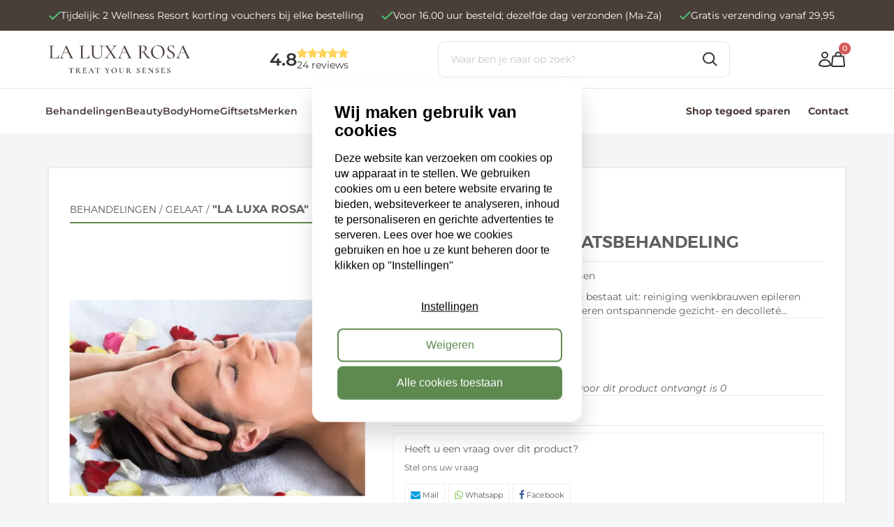

--- FILE ---
content_type: image/svg+xml
request_url: https://www.laluxarosa.nl/Files/2/78000/78131/Protom/3044819/Media/Logo_laluxarosa.svg
body_size: 4550
content:
<?xml version="1.0" encoding="UTF-8"?>
<svg id="svg1" xmlns="http://www.w3.org/2000/svg" xmlns:svg="http://www.w3.org/2000/svg" xmlns:rdf="http://www.w3.org/1999/02/22-rdf-syntax-ns#" xmlns:dc="http://purl.org/dc/elements/1.1/" xmlns:cc="http://creativecommons.org/ns#" version="1.1" viewBox="0 0 1082.5 212.8">
  <!-- Generator: Adobe Illustrator 29.7.1, SVG Export Plug-In . SVG Version: 2.1.1 Build 8)  -->
  <defs>
    <style>
      .st0 {
        fill: #4a3e39;
      }
    </style>
  </defs>
  <g>
    <path class="st0" d="M24.6,85.8c0,2.9.3,5,.9,6.4.6,1.4,1.7,2.3,3.3,2.7,1.6.5,4.2.7,7.7.7h15c6.2,0,11.3-1.9,15.3-5.7,4-3.8,6.6-9,7.9-15.5,0-.3.3-.4.9-.4.6,0,.9.2.9.5-.9,8.8-1.4,16.2-1.4,22.1s-.2,1.4-.5,1.8c-.3.4-.9.5-1.9.5H.3c-.2,0-.3-.3-.3-.9s.1-.9.3-.9c3.8,0,6.6-.3,8.4-.8,1.8-.5,3-1.5,3.6-3,.6-1.5.9-3.8.9-6.9V14.3c0-3.1-.3-5.4-.9-6.9-.6-1.5-1.8-2.5-3.6-3-1.8-.6-4.6-.9-8.4-.9s-.3-.3-.3-.9.1-.9.3-.9l7.8.2c4.4.2,7.9.3,10.7.3s6.7-.1,11.1-.3l7.6-.2c.2,0,.3.3.3.9s-.1.9-.3.9c-3.7,0-6.5.3-8.3.9-1.8.6-3,1.6-3.7,3.1-.6,1.5-.9,3.8-.9,6.9v71.3Z"/>
    <path class="st0" d="M189.6,98.1c0,.6-.2.9-.6.9-2,0-5-.1-9.2-.3-4.2-.2-7.2-.3-9.2-.3s-5.3.1-8.9.3c-3.3.2-5.9.3-7.8.3s-.6-.3-.6-.9.2-.9.6-.9c3.7,0,6.4-.3,8-1,1.6-.7,2.4-1.9,2.4-3.7s-.7-3.9-2.2-7l-13.4-28h-37.2l-9.2,21.3c-1.4,3.1-2,6-2,8.6,0,6.5,5,9.8,15.1,9.8s.8.3.8.9-.3.9-.8.9c-1.9,0-4.6-.1-8.1-.3-3.9-.2-7.4-.3-10.3-.3s-5.8.1-9.5.3c-3.1.2-5.8.3-7.9.3s-.8-.3-.8-.9.3-.9.8-.9c2.9,0,5.4-.5,7.4-1.6s4-3,5.8-5.8c1.9-2.8,3.9-6.9,6.2-12.3L131.9.5c.2-.3.6-.5,1.2-.5s1,.2,1.1.5l37.1,77.3c3.5,7.6,6.5,12.7,9,15.4,2.5,2.7,5.3,4,8.6,4s.6.3.6.9ZM112.9,54.2h34.3l-18.1-37.7-16.2,37.7Z"/>
    <path class="st0" d="M257.8,85.8c0,2.9.3,5,.9,6.4.6,1.4,1.7,2.3,3.3,2.7,1.6.5,4.2.7,7.7.7h15c6.2,0,11.3-1.9,15.3-5.7,4-3.8,6.6-9,7.9-15.5,0-.3.3-.4.9-.4.6,0,.9.2.9.5-.9,8.8-1.4,16.2-1.4,22.1s-.2,1.4-.5,1.8c-.3.4-.9.5-1.9.5h-72.3c-.2,0-.3-.3-.3-.9s.1-.9.3-.9c3.8,0,6.6-.3,8.4-.8,1.8-.5,3-1.5,3.6-3,.6-1.5.9-3.8.9-6.9V14.3c0-3.1-.3-5.4-.9-6.9-.6-1.5-1.8-2.5-3.6-3-1.8-.6-4.6-.9-8.4-.9s-.3-.3-.3-.9.1-.9.3-.9l7.8.2c4.4.2,7.9.3,10.7.3s6.7-.1,11.1-.3l7.6-.2c.2,0,.3.3.3.9s-.1.9-.3.9c-3.7,0-6.5.3-8.3.9-1.8.6-3,1.6-3.7,3.1-.6,1.5-.9,3.8-.9,6.9v71.3Z"/>
    <path class="st0" d="M398.3,7.6c-2.3-2.6-5.7-4-10.2-4s-.5-.3-.5-.9.2-.9.5-.9l6.9.2c3.5.2,6.5.3,8.9.3s4.6-.1,7.9-.3l6.5-.2c.2,0,.3.3.3.9s-.1.9-.3.9c-4.2,0-7.3,1.3-9.3,4-2.1,2.6-3.1,6.6-3.1,11.8v44.1c0,11.7-3.4,20.9-10.1,27.6-6.8,6.7-15.8,10-27.1,10s-14.4-1.5-20.2-4.5c-5.8-3-10.3-7.3-13.5-12.9-3.2-5.6-4.8-12.1-4.8-19.5V14.3c0-3.1-.3-5.4-.9-6.9-.6-1.5-1.8-2.5-3.6-3-1.8-.6-4.6-.9-8.4-.9s-.3-.3-.3-.9.1-.9.3-.9l7.8.2c4.6.2,8.2.3,10.7.3s6.6-.1,11.2-.3l7.3-.2c.3,0,.5.3.5.9s-.2.9-.5.9c-3.7,0-6.5.3-8.3.9-1.8.6-3,1.7-3.6,3.2-.6,1.5-.9,3.8-.9,6.9v44.1c0,12.3,2.7,21.6,8.1,28,5.4,6.4,13,9.6,22.9,9.6s16.4-2.9,21.6-8.6,7.7-13.8,7.7-24.1V19.3c0-5.2-1.2-9.1-3.5-11.8Z"/>
    <path class="st0" d="M522.4,98.1c0,.6-.1.9-.3.9-2.8,0-5,0-6.5-.2l-8.7-.2-12.1.2c-1.9.1-4.5.2-7.8.2s-.3-.3-.3-.9.1-.9.3-.9c2.6,0,4.5-.2,5.7-.6,1.2-.4,1.8-1.1,1.8-2s-.5-2.1-1.4-3.4l-23.2-35.4-18.7,26.3c-2.8,3.8-4.2,7-4.2,9.5,0,3.7,3,5.6,9,5.6s.5.3.5.9-.2.9-.5.9c-3.1,0-5.5,0-7.2-.2l-10.9-.2-6.7.2c-1.2.1-3.2.2-5.9.2s-.5-.3-.5-.9.2-.9.5-.9c3.4,0,7-1.3,10.8-3.9,3.8-2.6,7.6-6.4,11.3-11.5l20.9-28.5-25.1-38.2c-2.8-4.2-5.5-7.1-8.2-8.9-2.6-1.8-5.7-2.6-9.1-2.6s-.3-.3-.3-.9.1-.9.3-.9c1.2,0,3.3.1,6.2.3l5.9.2c3.5,0,7.8-.1,12.8-.3l8.4-.2c.3,0,.5.3.5.9s-.2.9-.5.9c-2.6,0-4.5.2-5.7.6-1.2.4-1.8,1.1-1.8,2.2s.5,2,1.4,3.4l22.6,34.3,17.3-24.5c3-4.5,4.5-7.9,4.5-10.4s-.7-3.1-2.2-4.1c-1.5-1-3.6-1.5-6.5-1.5s-.5-.3-.5-.9.2-.9.5-.9l7.3.2c3.9.2,7.5.3,10.7.3s4.2-.1,6.7-.3l5.9-.2c.3,0,.5.3.5.9s-.2.9-.5.9c-3.4,0-7.1,1.4-11.1,4.2-3.9,2.8-7.9,6.9-11.8,12.3l-19.3,26.3,26.2,39.7c2.7,4,5.5,6.9,8.3,8.6,2.8,1.7,6.3,2.5,10.4,2.5s.3.3.3.9Z"/>
    <path class="st0" d="M635.5,98.1c0,.6-.2.9-.6.9-2,0-5-.1-9.2-.3-4.2-.2-7.2-.3-9.2-.3s-5.3.1-8.9.3c-3.3.2-5.9.3-7.8.3s-.6-.3-.6-.9.2-.9.6-.9c3.7,0,6.4-.3,8-1,1.6-.7,2.4-1.9,2.4-3.7s-.7-3.9-2.2-7l-13.4-28h-37.2l-9.2,21.3c-1.4,3.1-2,6-2,8.6,0,6.5,5,9.8,15.1,9.8s.8.3.8.9-.3.9-.8.9c-1.9,0-4.6-.1-8.1-.3-3.9-.2-7.4-.3-10.3-.3s-5.8.1-9.5.3c-3.1.2-5.8.3-7.9.3s-.8-.3-.8-.9.3-.9.8-.9c2.9,0,5.4-.5,7.4-1.6s4-3,5.8-5.8c1.9-2.8,3.9-6.9,6.2-12.3L577.9.5c.2-.3.6-.5,1.2-.5s1,.2,1.1.5l37.1,77.3c3.5,7.6,6.5,12.7,9,15.4,2.5,2.7,5.3,4,8.6,4s.6.3.6.9ZM558.9,54.2h34.3l-18.1-37.7-16.2,37.7Z"/>
    <path class="st0" d="M781.6,98.1c0,.6-.2.9-.5.9h-21.3c-2.5,0-7.2-4.2-14.1-12.7-6.9-8.5-15.3-20.3-25.3-35.4-2.8.5-5.4.8-7.8.8s-3-.2-7.3-.5v35.2c0,3.2.3,5.6.9,7,.6,1.5,1.8,2.4,3.6,3,1.8.5,4.6.8,8.4.8s.5.3.5.9-.2.9-.5.9c-3.3,0-5.9,0-7.6-.2l-11.1-.2-10.7.2c-2,.1-4.6.2-7.9.2s-.3-.3-.3-.9.1-.9.3-.9c3.8,0,6.6-.3,8.4-.8,1.8-.5,3-1.5,3.7-3,.7-1.5,1-3.8,1-6.9V14.3c0-3.1-.3-5.4-.9-6.9-.6-1.5-1.8-2.5-3.6-3-1.8-.6-4.5-.9-8.3-.9s-.5-.3-.5-.9.2-.9.5-.9l7.6.2c4.4.2,7.9.3,10.7.3s4.3,0,6.2-.2c2-.1,3.7-.2,5.1-.3,3.8-.3,7.4-.5,10.7-.5,8.3,0,14.8,1.8,19.4,5.5,4.6,3.7,6.9,8.6,6.9,14.9s-1.6,10.7-4.9,15.3c-3.3,4.6-7.6,8.2-13,10.7,8.7,12.6,16,22.4,21.9,29.4,5.9,7.1,11.1,12.2,15.7,15.3,4.6,3.2,9.1,4.8,13.5,4.8s.5.3.5.9ZM714.5,48c7.8,0,13.3-1.7,16.7-5.2,3.3-3.5,5-8.9,5-16.3s-1.7-14-5.1-17.5c-3.4-3.5-8.4-5.2-14.8-5.2s-6.9.8-8.5,2.3c-1.6,1.5-2.4,4.4-2.4,8.6v32.9c2.9.3,6,.5,9.2.5Z"/>
    <path class="st0" d="M804.9,94.2c-7.5-4.5-13.3-10.6-17.4-18.4-4.1-7.7-6.2-16.2-6.2-25.3s2.7-19.9,8.1-27.5c5.4-7.6,12.3-13.4,20.8-17.2,8.5-3.8,17.1-5.8,25.9-5.8s18.5,2.3,26,6.9c7.5,4.6,13.2,10.7,17.2,18.3,4,7.6,6,15.6,6,24.1s-2.5,18.1-7.5,26c-5,7.9-11.7,14.1-20,18.7-8.4,4.6-17.4,6.9-27.2,6.9s-18.2-2.3-25.8-6.8ZM854.6,92.4c5.5-3.4,9.8-8.4,12.9-15,3.2-6.6,4.8-14.5,4.8-23.6s-1.7-18.3-5.2-25.9c-3.5-7.6-8.4-13.5-14.9-17.8-6.4-4.3-13.9-6.4-22.4-6.4s-19.8,3.7-26,11-9.3,17.4-9.3,30.3,1.8,18.6,5.3,26.6c3.5,8,8.5,14.3,14.8,18.9,6.3,4.6,13.6,6.9,21.7,6.9s13-1.7,18.5-5.1Z"/>
    <path class="st0" d="M920.5,29.9c2,3,4.4,5.6,7.2,7.6,2.8,2.1,6.7,4.6,11.8,7.6,5.3,3.2,9.4,6,12.5,8.3,3,2.3,5.6,5.1,7.7,8.6,2.1,3.4,3.2,7.5,3.2,12.1s-1.3,9.7-3.8,13.7c-2.5,4-6.3,7.2-11.1,9.6-4.9,2.3-10.6,3.5-17.3,3.5s-15.9-1.9-22.4-5.6c-.5-.3-.9-.7-1.1-1.1-.2-.4-.4-1-.5-1.9l-1.7-21.8c-.1-.4.1-.7.7-.8.6-.1.9,0,1,.5,2.1,7.7,5.3,14.3,9.8,19.7,4.5,5.5,10.4,8.2,17.8,8.2s9.3-1.3,12.8-4c3.4-2.7,5.1-7.1,5.1-13.2s-1-8.7-3.1-12.1c-2.1-3.4-4.6-6.2-7.6-8.6-3-2.3-7-5-12.1-8-5.1-3.2-9-5.9-11.8-8-2.8-2.1-5.2-4.8-7.2-8.1-2-3.3-3-7.1-3-11.6s1.4-9.8,4.2-13.5c2.8-3.7,6.5-6.4,11.1-8.3,4.6-1.8,9.4-2.7,14.5-2.7s12.6,1.2,18.5,3.6c1.6.7,2.3,1.7,2.3,2.8l.9,18.7c0,.4-.3.7-.9.8-.6.1-.9,0-1-.5-1-5.5-3.4-10.7-7-15.6-3.6-4.9-8.9-7.3-15.7-7.3s-9.7,1.6-12.5,4.8c-2.9,3.2-4.3,7.3-4.3,12.1s1,7.4,3,10.4Z"/>
    <path class="st0" d="M1082.5,98.1c0,.6-.2.9-.6.9-2,0-5-.1-9.2-.3-4.2-.2-7.2-.3-9.2-.3s-5.3.1-8.9.3c-3.3.2-5.9.3-7.8.3s-.6-.3-.6-.9.2-.9.6-.9c3.7,0,6.4-.3,8-1,1.6-.7,2.4-1.9,2.4-3.7s-.7-3.9-2.2-7l-13.4-28h-37.2l-9.2,21.3c-1.4,3.1-2,6-2,8.6,0,6.5,5,9.8,15.1,9.8s.8.3.8.9-.3.9-.8.9c-1.9,0-4.6-.1-8.1-.3-3.9-.2-7.4-.3-10.3-.3s-5.8.1-9.5.3c-3.1.2-5.8.3-7.9.3s-.8-.3-.8-.9.3-.9.8-.9c2.9,0,5.4-.5,7.4-1.6,2-1.1,4-3,5.8-5.8,1.9-2.8,3.9-6.9,6.2-12.3L1024.9.5c.2-.3.6-.5,1.2-.5s1,.2,1.1.5l37.1,77.3c3.5,7.6,6.5,12.7,9,15.4,2.5,2.7,5.3,4,8.6,4s.6.3.6.9ZM1005.9,54.2h34.3l-18.1-37.7-16.2,37.7Z"/>
  </g>
  <g>
    <path class="st0" d="M153.7,183.5c0,.1-.2.2-.4.2-.2,0-.3,0-.3-.2.2-1.7.4-3.8.6-6.5.2-2.7.3-4.7.3-6s.1-.3.3-.3.3.1.3.3c0,.9,1.2,1.4,3.6,1.4,3.6.1,7.8.2,12.6.2s5.1,0,7.9-.1h4.3c1.6,0,2.8-.2,3.5-.4.7-.2,1.2-.6,1.4-1.3,0-.2.2-.3.4-.3s.3,0,.3.3c-.1,1.3-.3,3.3-.4,6-.1,2.8-.2,5-.2,6.7s-.1.2-.3.2-.3,0-.4-.2c-.6-3.2-1.8-5.6-3.5-7.3-1.7-1.6-3.8-2.4-6.3-2.4s-2,.3-2.4.8c-.4.5-.6,1.5-.6,3v29c0,1.3.1,2.2.4,2.8.3.6.7,1,1.4,1.2.7.2,1.8.3,3.4.3s.2.1.2.4,0,.4-.2.4c-1.5,0-2.7,0-3.6,0h-5.2c0,0-5.1,0-5.1,0-.9,0-2.1,0-3.6,0s-.2-.1-.2-.4,0-.4.2-.4c1.5,0,2.6-.1,3.4-.3.7-.2,1.2-.6,1.5-1.2.3-.6.4-1.5.4-2.8v-29.1c0-1.4-.2-2.4-.6-2.9s-1.2-.8-2.3-.8c-5,0-8.6,3.2-10.7,9.7Z"/>
    <path class="st0" d="M246,211.2c0,.3,0,.4-.1.4h-11.2c-.9,0-2.6-1.7-5.2-5-2.5-3.3-5.6-8-9.1-14-.3,0-.8,0-1.4,0-1.6,0-2.8,0-3.5,0v13.9c0,1.3.1,2.2.3,2.8.2.6.6,1,1.2,1.2.6.2,1.6.3,2.9.3s.1.1.1.4,0,.4-.1.4c-1.4,0-2.5,0-3.3,0h-4.8c0,0-4.6,0-4.6,0-.8,0-2,0-3.4,0s-.2-.1-.2-.4,0-.4.2-.4c1.3,0,2.3-.1,2.9-.3.6-.2,1-.6,1.3-1.2.2-.6.3-1.5.3-2.8v-29.1c0-1.3-.1-2.2-.3-2.8-.2-.6-.6-1-1.3-1.2s-1.6-.3-2.9-.3-.1-.1-.1-.4,0-.4.1-.4h3.3c1.9.1,3.5.2,4.6.2s2.9,0,4.5-.2c.5,0,1.2,0,2-.1.8,0,1.7,0,2.7,0,3.8,0,6.8.7,8.9,2.1,2.1,1.4,3.1,3.4,3.1,5.9s-.6,4.4-1.9,6.3c-1.3,1.9-2.9,3.4-5,4.5,3.4,5,6.2,9,8.4,11.8,2.3,2.8,4.3,4.9,6,6.2,1.8,1.3,3.5,1.9,5.2,1.9s.1.1.1.4ZM219.2,191.1c2.4,0,4.2-.7,5.2-2,1.1-1.4,1.6-3.6,1.6-6.6s-.5-5.8-1.5-7.1c-1-1.3-2.5-1.9-4.3-1.9s-2.9.3-3.6.9c-.7.6-1.1,1.7-1.1,3.1v13.3c1,.2,2.2.2,3.6.2Z"/>
    <path class="st0" d="M287.1,201.4c.1,0,.2,0,.3,0,.1,0,.2.1.2.2-.4,3.3-.6,6.2-.6,8.9s0,.6-.2.7c-.1.1-.4.2-.8.2h-27.8c-.1,0-.2-.1-.2-.4s0-.4.2-.4c1.3,0,2.3-.1,2.9-.3.6-.2,1-.6,1.2-1.2.2-.6.3-1.5.3-2.8v-29.1c0-1.3-.1-2.2-.3-2.8-.2-.6-.6-1-1.3-1.2s-1.6-.3-2.9-.3-.2-.1-.2-.4,0-.4.2-.4h26.6c.4,0,.6.2.6.6v8.4c.1,0,0,.1-.2.2-.2,0-.4,0-.4-.1-.7-2.4-1.8-4.2-3.4-5.4-1.6-1.2-3.7-1.8-6.3-1.8h-1.9c-1.3,0-2.2.3-2.8.8-.6.5-.9,1.4-.9,2.5v12.8h5.2c2.4,0,4.3-.4,5.6-1.3,1.3-.8,1.9-2,1.9-3.5s.1-.2.3-.2.3,0,.3.2v5.7c0,0,0,3,0,3,0,1.4.1,2.6.1,3.4s-.1.1-.4.1-.4,0-.4-.1c0-1.7-.7-3.1-2-4.1s-3.2-1.5-5.7-1.5h-5.2v14.2c0,1.2.2,2.1.7,2.7.5.6,1.2.9,2.2.9h2.1c3.3,0,5.9-.7,7.9-2,2-1.3,3.4-3.4,4.3-6.2,0,0,0-.1.3-.1Z"/>
    <path class="st0" d="M346.2,211.2c0,.3-.1.4-.3.4-.8,0-2.1,0-3.9-.1-1.8,0-3.2-.1-4-.1s-2.3,0-3.8.1c-1.4,0-2.6.1-3.4.1s-.3-.1-.3-.4,0-.4.3-.4c1.1,0,1.9-.1,2.4-.3.5-.2.7-.6.7-1.2s-.4-1.9-1.3-3.6l-4.3-8.5h-15.5l-2.5,5.5c-.5,1.2-.8,2.3-.8,3.4,0,1.5.5,2.7,1.6,3.5s2.5,1.3,4.3,1.3.3.1.3.4-.1.4-.3.4c-.8,0-1.8,0-3.3-.1-1.6,0-3-.1-4.1-.1s-2.5,0-4.1.1c-1.4,0-2.6.1-3.5.1s-.3-.1-.3-.4,0-.4.3-.4c1.2,0,2.2-.2,3-.7.8-.5,1.6-1.3,2.4-2.6.8-1.2,1.7-3.1,2.8-5.5l13.6-30c0-.1.3-.2.6-.2s.5,0,.6.2l15.7,30.9c1.5,3,2.7,5,3.6,6.2,1,1.1,2,1.7,3,1.7s.3.1.3.4ZM313.7,195.4h13.7l-7.2-14.3-6.5,14.3Z"/>
    <path class="st0" d="M355,183.5c0,.1-.2.2-.4.2-.2,0-.3,0-.3-.2.2-1.7.4-3.8.6-6.5.2-2.7.3-4.7.3-6s.1-.3.3-.3.3.1.3.3c0,.9,1.2,1.4,3.6,1.4,3.6.1,7.8.2,12.6.2s5.1,0,7.9-.1h4.3c1.6,0,2.8-.2,3.5-.4.7-.2,1.2-.6,1.4-1.3,0-.2.2-.3.4-.3s.3,0,.3.3c-.1,1.3-.3,3.3-.4,6-.1,2.8-.2,5-.2,6.7s-.1.2-.3.2-.3,0-.4-.2c-.6-3.2-1.8-5.6-3.5-7.3-1.7-1.6-3.8-2.4-6.3-2.4s-2,.3-2.4.8c-.4.5-.6,1.5-.6,3v29c0,1.3.1,2.2.4,2.8.3.6.7,1,1.4,1.2.7.2,1.8.3,3.4.3s.2.1.2.4,0,.4-.2.4c-1.5,0-2.7,0-3.6,0h-5.2c0,0-5.1,0-5.1,0-.9,0-2.1,0-3.6,0s-.2-.1-.2-.4,0-.4.2-.4c1.5,0,2.6-.1,3.4-.3.7-.2,1.2-.6,1.5-1.2.3-.6.4-1.5.4-2.8v-29.1c0-1.4-.2-2.4-.6-2.9s-1.2-.8-2.3-.8c-5,0-8.6,3.2-10.7,9.7Z"/>
    <path class="st0" d="M467.2,172.7c0,.3,0,.4-.1.4-1.3,0-2.9.8-4.8,2.4-1.9,1.6-3.6,3.6-5,6.1l-6.5,10.9v14c0,1.3.1,2.2.3,2.8.2.6.6,1,1.2,1.2.6.2,1.6.3,2.9.3s.2.1.2.4,0,.4-.2.4c-1.4,0-2.5,0-3.3,0h-4.7c0,0-4.7,0-4.7,0-.8,0-2,0-3.4,0s-.1-.1-.1-.4,0-.4.1-.4c1.3,0,2.3-.1,3-.3.6-.2,1.1-.6,1.3-1.2.2-.6.3-1.5.3-2.8v-12.7l-9.2-14.3c-1.6-2.4-2.8-4.1-3.9-5.1-1-.9-1.9-1.4-2.6-1.4s-.2-.1-.2-.4,0-.4.2-.4h1.9c.9.1,1.6.2,1.9.2,1.5,0,3.6,0,6.3-.1h4.1c0,0,.1,0,.1.3s0,.4-.1.4c-.7,0-1.3.2-1.7.5-.4.3-.6.8-.6,1.3s.3,1.5.9,2.4l8.6,13.6,5.8-9.9c1.1-1.9,1.7-3.5,1.7-4.8s-.3-1.8-.9-2.3c-.6-.5-1.5-.8-2.6-.8s-.2-.1-.2-.4,0-.4.2-.4h3.3c1.9.1,3.6.2,5.2.2s1.6,0,2.6-.1h2.3c0,0,.1,0,.1.3Z"/>
    <path class="st0" d="M487.9,209.6c-3-1.8-5.4-4.3-7-7.4-1.7-3.1-2.5-6.5-2.5-10.2s1.1-8,3.3-11.1c2.2-3.1,5-5.4,8.4-6.9,3.4-1.5,6.9-2.3,10.5-2.3s7.5.9,10.5,2.8c3,1.9,5.3,4.3,6.9,7.4,1.6,3.1,2.4,6.3,2.4,9.7s-1,7.3-3,10.5-4.7,5.7-8.1,7.5c-3.4,1.8-7,2.8-11,2.8s-7.4-.9-10.4-2.7ZM506.7,208.7c1.9-1.4,3.3-3.4,4.4-6,1-2.6,1.6-5.8,1.6-9.4s-.6-7.3-1.8-10.3c-1.2-3-2.9-5.4-5.1-7.1-2.2-1.7-4.8-2.6-7.8-2.6s-6.7,1.4-8.8,4.3-3.1,6.9-3.1,12,.6,7.7,1.9,10.9c1.2,3.2,2.9,5.7,5.1,7.5,2.2,1.8,4.6,2.7,7.3,2.7s4.5-.7,6.3-2Z"/>
    <path class="st0" d="M568.2,175c-1-1.3-2.5-1.9-4.3-1.9s-.1-.1-.1-.4,0-.4.1-.4h3c1.6.1,2.9.2,3.8.2s1.9,0,3.5-.1h2.9c0,0,.1,0,.1.3s0,.4-.1.4c-1.6,0-2.9.7-3.8,1.9-.9,1.3-1.4,3.1-1.4,5.3v17.5c0,2.9-.7,5.5-1.9,7.7-1.3,2.2-3.1,3.9-5.5,5.1-2.4,1.2-5.1,1.8-8.2,1.8s-5.8-.6-8.2-1.8-4.3-2.9-5.6-5.1c-1.4-2.2-2-4.9-2-7.9v-20.3c0-1.3-.1-2.2-.3-2.8-.2-.6-.6-1-1.3-1.2s-1.6-.3-2.9-.3-.2-.1-.2-.4,0-.4.2-.4h3.3c1.9.1,3.5.2,4.6.2s2.8,0,4.8-.1h3.2c.1,0,.2,0,.2.3s0,.4-.2.4c-1.3,0-2.3.1-2.9.4-.6.3-1,.7-1.3,1.3-.2.6-.3,1.5-.3,2.8v18c0,5,1,8.7,3,11.1,2,2.4,4.8,3.6,8.4,3.6s6.2-1.1,8.2-3.2c2-2.1,3-5.1,3-9.1v-17.5c0-2.3-.5-4-1.5-5.3Z"/>
    <path class="st0" d="M633.1,211.2c0,.3,0,.4-.1.4h-11.2c-.9,0-2.6-1.7-5.2-5-2.5-3.3-5.6-8-9.1-14-.3,0-.8,0-1.4,0-1.6,0-2.8,0-3.5,0v13.9c0,1.3.1,2.2.3,2.8.2.6.6,1,1.2,1.2.6.2,1.6.3,2.9.3s.1.1.1.4,0,.4-.1.4c-1.4,0-2.5,0-3.3,0h-4.8c0,0-4.6,0-4.6,0-.8,0-2,0-3.4,0s-.2-.1-.2-.4,0-.4.2-.4c1.3,0,2.3-.1,2.9-.3.6-.2,1-.6,1.3-1.2s.3-1.5.3-2.8v-29.1c0-1.3-.1-2.2-.3-2.8-.2-.6-.6-1-1.3-1.2-.6-.2-1.6-.3-2.9-.3s-.1-.1-.1-.4,0-.4.1-.4h3.3c1.9.1,3.5.2,4.6.2s2.9,0,4.5-.2c.5,0,1.2,0,2-.1.8,0,1.7,0,2.7,0,3.8,0,6.8.7,8.9,2.1,2.1,1.4,3.1,3.4,3.1,5.9s-.6,4.4-1.9,6.3c-1.3,1.9-2.9,3.4-5,4.5,3.4,5,6.2,9,8.4,11.8,2.3,2.8,4.3,4.9,6,6.2s3.5,1.9,5.2,1.9.1.1.1.4ZM606.3,191.1c2.4,0,4.2-.7,5.2-2s1.6-3.6,1.6-6.6-.5-5.8-1.5-7.1c-1-1.3-2.5-1.9-4.3-1.9s-2.9.3-3.6.9c-.7.6-1.1,1.7-1.1,3.1v13.3c1,.2,2.2.2,3.6.2Z"/>
    <path class="st0" d="M680,182.6c.8,1.2,1.7,2.2,2.9,3.1,1.1.9,2.7,1.9,4.6,3.2,2.1,1.3,3.8,2.5,5,3.5s2.3,2.2,3.2,3.7,1.3,3.1,1.3,5-.6,4.1-1.8,5.8c-1.2,1.7-2.8,3-4.9,4-2.1.9-4.4,1.4-6.9,1.4s-3.9-.3-5.9-.8c-2.1-.5-3.4-1.1-4.1-1.7-.2-.2-.4-.3-.5-.5-.1-.1-.2-.4-.2-.7l-.2-10h0c0-.2.1-.3.3-.3.2,0,.3,0,.4.2,1.3,2.6,2.4,4.6,3.3,6.2.9,1.6,2.1,3,3.6,4.2s3.1,1.8,4.9,1.8,3.1-.4,4.1-1.4c1.1-.9,1.6-2.4,1.6-4.6s-.4-3.5-1.2-4.8c-.8-1.4-1.8-2.6-3-3.5-1.2-1-2.8-2.1-4.8-3.5-2-1.3-3.6-2.4-4.7-3.3-1.1-.9-2.1-2-2.9-3.3s-1.2-2.8-1.2-4.6.6-4.1,1.9-5.6c1.3-1.5,2.9-2.7,4.9-3.4,2-.7,4.1-1.1,6.3-1.1s3,.1,4.5.4c1.5.3,2.7.6,3.6,1,.4.2.6.3.8.5.1.2.2.4.2.7v9.2c0,.1-.1.2-.3.3-.2,0-.3,0-.4,0l-.5-1.2c-1-2.6-2.3-4.9-3.7-6.7s-3.4-2.8-5.9-2.8-3,.5-4.1,1.4c-1.1,1-1.6,2.4-1.6,4.2s.4,2.8,1.2,4Z"/>
    <path class="st0" d="M742.1,201.4c.1,0,.2,0,.3,0,.1,0,.2.1.2.2-.4,3.3-.6,6.2-.6,8.9s0,.6-.2.7c-.1.1-.4.2-.8.2h-27.8c-.1,0-.2-.1-.2-.4s0-.4.2-.4c1.3,0,2.3-.1,2.9-.3.6-.2,1-.6,1.2-1.2s.3-1.5.3-2.8v-29.1c0-1.3-.1-2.2-.3-2.8-.2-.6-.6-1-1.3-1.2-.6-.2-1.6-.3-2.9-.3s-.2-.1-.2-.4,0-.4.2-.4h26.6c.4,0,.6.2.6.6v8.4c.1,0,0,.1-.2.2-.2,0-.4,0-.4-.1-.7-2.4-1.8-4.2-3.4-5.4-1.6-1.2-3.7-1.8-6.3-1.8h-1.9c-1.3,0-2.2.3-2.8.8-.6.5-.9,1.4-.9,2.5v12.8h5.2c2.4,0,4.3-.4,5.6-1.3,1.3-.8,1.9-2,1.9-3.5s.1-.2.3-.2.3,0,.3.2v5.7c0,0,0,3,0,3,0,1.4.1,2.6.1,3.4s-.1.1-.4.1-.4,0-.4-.1c0-1.7-.7-3.1-2-4.1-1.3-1-3.2-1.5-5.7-1.5h-5.2v14.2c0,1.2.2,2.1.7,2.7.5.6,1.2.9,2.2.9h2.1c3.3,0,5.9-.7,7.9-2,2-1.3,3.4-3.4,4.3-6.2,0,0,0-.1.3-.1Z"/>
    <path class="st0" d="M801.4,172.7c0,.3,0,.4-.1.4-1.7,0-3,.7-4,2-1,1.3-1.4,3.1-1.4,5.3v32.2c0,.1,0,.2-.3.3-.2,0-.3,0-.4,0l-29.5-33.6v24.4c0,2.2.5,4,1.4,5.3.9,1.3,2.2,1.9,3.8,1.9s.1.1.1.4,0,.4-.1.4c-1.2,0-2.1,0-2.7,0h-3.4c0,0-3.9,0-3.9,0-.7,0-1.7,0-3.1,0s-.2-.1-.2-.4,0-.4.2-.4c1.8,0,3.3-.6,4.4-1.9,1.1-1.3,1.6-3.1,1.6-5.3v-26.6c-1.4-1.5-2.6-2.5-3.5-3.1-1-.6-2-.8-3-.8s-.1-.1-.1-.4,0-.4.1-.4h2.6c.5.1,1.3.1,2.4.1h4.8c.6-.1,1.3-.1,2.1-.1s.6,0,.8.3c.2.2.5.5.9,1.1.7,1,1.2,1.6,1.5,1.9l21.7,25.1v-20.3c0-2.3-.5-4-1.4-5.3-.9-1.3-2.2-1.9-3.8-1.9s-.1-.1-.1-.4,0-.4.1-.4h2.7c1.3.1,2.5.2,3.4.2s2,0,3.5-.1h2.8c0,0,.1,0,.1.3Z"/>
    <path class="st0" d="M824.5,182.6c.8,1.2,1.7,2.2,2.9,3.1,1.1.9,2.7,1.9,4.6,3.2,2.1,1.3,3.8,2.5,5,3.5s2.3,2.2,3.2,3.7,1.3,3.1,1.3,5-.6,4.1-1.8,5.8c-1.2,1.7-2.8,3-4.9,4-2.1.9-4.4,1.4-6.9,1.4s-3.9-.3-5.9-.8c-2.1-.5-3.4-1.1-4.1-1.7-.2-.2-.4-.3-.5-.5-.1-.1-.2-.4-.2-.7l-.2-10h0c0-.2.1-.3.3-.3.2,0,.3,0,.4.2,1.3,2.6,2.4,4.6,3.3,6.2.9,1.6,2.1,3,3.6,4.2s3.1,1.8,4.9,1.8,3.1-.4,4.1-1.4c1.1-.9,1.6-2.4,1.6-4.6s-.4-3.5-1.2-4.8c-.8-1.4-1.8-2.6-3-3.5-1.2-1-2.8-2.1-4.8-3.5-2-1.3-3.6-2.4-4.7-3.3-1.1-.9-2.1-2-2.9-3.3s-1.2-2.8-1.2-4.6.6-4.1,1.9-5.6c1.3-1.5,2.9-2.7,4.9-3.4,2-.7,4.1-1.1,6.3-1.1s3,.1,4.5.4c1.5.3,2.7.6,3.6,1,.4.2.6.3.8.5.1.2.2.4.2.7v9.2c0,.1-.1.2-.3.3-.2,0-.3,0-.4,0l-.5-1.2c-1-2.6-2.3-4.9-3.7-6.7s-3.4-2.8-5.9-2.8-3,.5-4.1,1.4c-1.1,1-1.6,2.4-1.6,4.2s.4,2.8,1.2,4Z"/>
    <path class="st0" d="M886.7,201.4c.1,0,.2,0,.3,0,.1,0,.2.1.2.2-.4,3.3-.6,6.2-.6,8.9s0,.6-.2.7c-.1.1-.4.2-.8.2h-27.8c-.1,0-.2-.1-.2-.4s0-.4.2-.4c1.3,0,2.3-.1,2.9-.3.6-.2,1-.6,1.2-1.2s.3-1.5.3-2.8v-29.1c0-1.3-.1-2.2-.3-2.8-.2-.6-.6-1-1.3-1.2-.6-.2-1.6-.3-2.9-.3s-.2-.1-.2-.4,0-.4.2-.4h26.6c.4,0,.6.2.6.6v8.4c.1,0,0,.1-.2.2-.2,0-.4,0-.4-.1-.7-2.4-1.8-4.2-3.4-5.4-1.6-1.2-3.7-1.8-6.3-1.8h-1.9c-1.3,0-2.2.3-2.8.8-.6.5-.9,1.4-.9,2.5v12.8h5.2c2.4,0,4.3-.4,5.6-1.3,1.3-.8,1.9-2,1.9-3.5s.1-.2.3-.2.3,0,.3.2v5.7c0,0,0,3,0,3,0,1.4.1,2.6.1,3.4s-.1.1-.4.1-.4,0-.4-.1c0-1.7-.7-3.1-2-4.1-1.3-1-3.2-1.5-5.7-1.5h-5.2v14.2c0,1.2.2,2.1.7,2.7.5.6,1.2.9,2.2.9h2.1c3.3,0,5.9-.7,7.9-2,2-1.3,3.4-3.4,4.3-6.2,0,0,0-.1.3-.1Z"/>
    <path class="st0" d="M912.5,182.6c.8,1.2,1.7,2.2,2.9,3.1,1.1.9,2.7,1.9,4.6,3.2,2.1,1.3,3.8,2.5,5,3.5s2.3,2.2,3.2,3.7,1.3,3.1,1.3,5-.6,4.1-1.8,5.8c-1.2,1.7-2.8,3-4.9,4-2.1.9-4.4,1.4-6.9,1.4s-3.9-.3-5.9-.8c-2.1-.5-3.4-1.1-4.1-1.7-.2-.2-.4-.3-.5-.5-.1-.1-.2-.4-.2-.7l-.2-10h0c0-.2.1-.3.3-.3.2,0,.3,0,.4.2,1.3,2.6,2.4,4.6,3.3,6.2.9,1.6,2.1,3,3.6,4.2s3.1,1.8,4.9,1.8,3.1-.4,4.1-1.4c1.1-.9,1.6-2.4,1.6-4.6s-.4-3.5-1.2-4.8c-.8-1.4-1.8-2.6-3-3.5-1.2-1-2.8-2.1-4.8-3.5-2-1.3-3.6-2.4-4.7-3.3-1.1-.9-2.1-2-2.9-3.3s-1.2-2.8-1.2-4.6.6-4.1,1.9-5.6c1.3-1.5,2.9-2.7,4.9-3.4,2-.7,4.1-1.1,6.3-1.1s3,.1,4.5.4c1.5.3,2.7.6,3.6,1,.4.2.6.3.8.5.1.2.2.4.2.7v9.2c0,.1-.1.2-.3.3-.2,0-.3,0-.4,0l-.5-1.2c-1-2.6-2.3-4.9-3.7-6.7s-3.4-2.8-5.9-2.8-3,.5-4.1,1.4c-1.1,1-1.6,2.4-1.6,4.2s.4,2.8,1.2,4Z"/>
  </g>
</svg>

--- FILE ---
content_type: application/javascript
request_url: https://www.laluxarosa.nl/Files/2/78000/78131/Protom/3044819/Scripts.parsed_688.js
body_size: 1632
content:
$(window).on('scroll',function(){if($(this).scrollTop()>0){$('body').addClass('scrolling')}else{$('body').removeClass('scrolling')}});$(document).on('click','#Mobile-search',function(evt){$('.ps-header__search.ps-header__popup-wrapper').toggleClass('visible')});$(function(){var $popup=$('.ps-header__search.ps-header__popup-wrapper');const observer=new MutationObserver(function(){if($popup.hasClass('visible')){$('#SearchField').focus();setTimeout(function(){$('#SearchField').focus()},500)}});observer.observe($popup[0],{attributes:!0,attributeFilter:['class']});if($popup.hasClass('visible')){$('#SearchField').focus();setTimeout(function(){$('#SearchField').focus()},500)}});function adjustBodyOffsetForFixedNavigation(){var navbarOuterHeight;if(window.matchMedia("(min-width: 320px) and (max-width: 991px)").matches){if($('.navbar').hasClass('navbar-fixed-top')){navbarOuterHeight=$('.navbar').outerHeight();$('body').css('padding-top',navbarOuterHeight)}}else{if($('.navbar').hasClass('navbar-fixed-top')){navbarOuterHeight=$('.navbar').outerHeight()+7;$('body').css('padding-top',navbarOuterHeight)}}}
$(window).on('load',function(){adjustBodyOffsetForFixedNavigation()});$(window).on('resize',function(){adjustBodyOffsetForFixedNavigation()});$(document).ready(function(){$(function(){$('li[href="#search"]').on('click',function(event){event.preventDefault();$('#search').addClass('open');$('#search > input[type="search"]').focus()});$('#search, #search button.close').on('click keyup',function(event){if(event.target==this||event.target.className=='close'||event.keyCode==27){$(this).removeClass('open')}})});if($('.TotalCount').html()==='0'){$('#QuotationCount').hide()}
$(function(){$('.carousel').carousel({interval:3500})});$(".category-image-header").append($(".CatDescPhotoCenter"));var categoryImage=$('.CatDescPhotoCenter img').attr('src');$('.CatDescPhotoCenter').css('background-image','url('+categoryImage+')');$(document).on('click','[data-action="showcategories"]',function(evt){$(".main-nav ul.nav > li").each(function(){if($(this).hasClass("data-hide")){$(this).addClass('data-nav');$(this).removeClass("data-hide")}else{if($(this).hasClass("data-nav")){$(this).addClass('data-hide')}}});evt.preventDefault()});GetNav();function GetNav(){var iNavWidth=$('.main-nav ul').width();var iTotalWidth=0;$(".main-nav ul.nav > li").each(function(){iTotalWidth+=$(this).width()+20;if(iTotalWidth>=iNavWidth&&iTotalWidth>0){$(this).addClass('data-hide')}else{$(this).addClass('data-show')}});if(iTotalWidth>iNavWidth){$('.navbar-show-all').show()}else{$('.navbar-show-all').hide()}}
$(document).ready(function(){$(".filter-toggle").on('click',function(){$(".left-column-toggle").slideToggle("slow")})})});$(window).on('click',function(e){if(!$(e.target).is('.wishlist-dropdown')){$('.wishlist__dropdown').hide()}});$(document).on('click','#wishlist-icon, #wishlist-icon a',function(){var btn=$(this);var clickHandler=btn[0].onclick;btn[0].onclick=!1;if($('#page-ma').length){WishlistIconToggleTab()}else{clickHandler.call(this,event)}});$(window).scroll(function(){if($(".navbar").offset().top>50){$(".navbar-fixed-top").addClass("top-nav-collapse")}else{$(".navbar-fixed-top").removeClass("top-nav-collapse")}});$(window).scroll(function(){if($(".navbar").offset().top>50){$(".navbar-show-all").addClass("navbar-show-all-new")}else{$(".navbar-show-all").removeClass("navbar-show-all-new")}});$(function(){$('a.page-scroll').bind('click',function(event){var $anchor=$(this);$('html, body').stop().animate({scrollTop:$($anchor.attr('href')).offset().top},1500,'easeInOutExpo');event.preventDefault()})});function CheckForTab(e){if(e.keyCode===9){document.body.classList.add('tabbing');window.removeEventListener('keydown',CheckForTab)}}
document.addEventListener('keydown',CheckForTab);function CategorySlider(){const swiper=new Swiper('.cat-slider .swiper',{loop:!1,spaceBetween:20,slidesPerView:1.15,breakpoints:{768:{slidesPerView:2,},},navigation:{nextEl:'.cat-slider .swiper-button-next',prevEl:'.cat-slider .swiper-button-prev',},})}
function CategoryPageCategorySlider(){const swiper=new Swiper('.cat-slider-2 .swiper',{loop:!1,spaceBetween:20,slidesPerView:1.15,breakpoints:{768:{slidesPerView:2,},992:{slidesPerView:3,},1100:{slidesPerView:4,},},navigation:{nextEl:'.cat-slider-2 .swiper-button-next',prevEl:'.cat-slider-2 .swiper-button-prev',},});matchTheHeights()}
function ProductSlider(){const sliders=document.querySelectorAll('.product-slider');sliders.forEach((slider)=>{const swiperContainer=slider.querySelector('.swiper');const nextBtn=slider.querySelector('.swiper-button-next');const prevBtn=slider.querySelector('.swiper-button-prev');new Swiper(swiperContainer,{loop:!1,spaceBetween:20,slidesPerView:1.15,breakpoints:{768:{slidesPerView:2,},992:{slidesPerView:3,},1200:{slidesPerView:4,},},navigation:{nextEl:nextBtn,prevEl:prevBtn,},})})}
function matchTheHeights(){$('.category-info').matchHeight();$('.category-title').matchHeight()}
CategorySlider();CategoryPageCategorySlider();ProductSlider();var ContentInitializer=$.fn.ContentInitializer();ContentInitializer.AfterLoadModularPage(function(){CategorySlider();CategoryPageCategorySlider();ProductSlider();matchTheHeights()});ContentInitializer.AfterCategoryFilter(function(){CategorySlider();CategoryPageCategorySlider();ProductSlider();matchTheHeights()});ContentInitializer.AfterProductFilter(function(){CategorySlider();ProductSlider();matchTheHeights()})